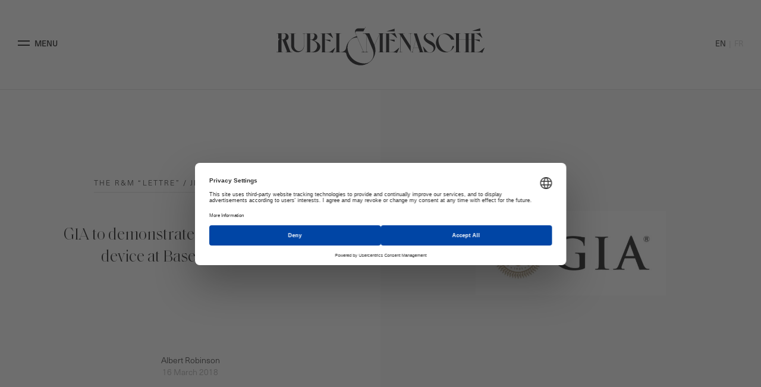

--- FILE ---
content_type: image/svg+xml
request_url: https://www.rubel-menasche.com/wp-content/themes/rubel/img/logo-small.svg
body_size: 5951
content:
<?xml version="1.0" encoding="UTF-8"?>
<svg width="786px" height="566px" viewBox="0 0 786 566" version="1.1" xmlns="http://www.w3.org/2000/svg" xmlns:xlink="http://www.w3.org/1999/xlink">
    <!-- Generator: Sketch 61 (89581) - https://sketch.com -->
    <title>Fill 1</title>
    <desc>Created with Sketch.</desc>
    <defs>
        <path d="M586.542486,498.98608 C561.24084,524.317871 528.250923,538.586282 490.413793,538.586282 C434.409661,538.590751 363.31473,517.375879 312.779897,466.782326 C228.104734,382.004787 219.958083,257.714958 282.71438,194.8824 C308.370228,169.197474 343.510659,154.58934 385.011847,156.004857 L470.648416,358.580218 C470.998154,359.55916 471.224367,360.600682 471.224367,361.700316 C471.224367,366.733595 467.215036,370.807304 462.224952,370.954816 L446.040292,370.954816 L446.040292,373.465496 L544.359682,373.465496 L544.359682,370.954816 L530.825586,370.954816 C525.80276,370.920545 521.744317,366.885577 521.64014,361.873158 L521.64014,121.82236 L522.137214,117.665211 L612.342694,331.619838 C636.818364,398.056748 626.180392,459.299457 586.542486,498.98608 L586.542486,498.98608 Z M82.7419335,181.238307 C79.8696214,180.508199 76.4288,179.636538 74.244057,179.109072 L73.8273485,179.007751 L73.7856776,157.557456 C73.5773234,154.946944 73.5758351,152.191902 73.7797247,149.411529 L73.7276361,95.7604599 L73.7350773,95.0437614 L108.149245,95.0735617 C114.667756,95.1599828 120.843971,97.1268062 125.597424,100.635798 C125.83852,100.81758 126.063245,101.005322 126.283505,101.190085 L126.402564,101.288426 C129.657355,103.900427 132.063847,107.102475 133.54465,110.799209 C134.175666,112.369688 134.632557,114.051918 134.903417,115.793748 C137.414086,125.632335 136.361897,138.011403 132.008782,149.700592 C125.336981,167.624015 112.116905,181.108676 99.1066708,183.252811 C98.024717,183.479294 96.8668627,183.571675 95.6971025,183.571675 C92.9215263,183.571675 90.0611203,183.045699 87.8719125,182.512273 L87.886795,182.457142 C87.2766147,182.387111 85.9327298,182.047387 82.7419335,181.238307 L82.7419335,181.238307 Z M770.339202,371.684924 C765.389301,371.494202 761.427594,367.444334 761.427594,362.442344 L761.418664,362.451285 L761.418664,105.542426 C761.418664,100.495736 765.445854,96.4101076 770.456774,96.2849461 L783.833116,96.2849461 L783.833116,94.3628233 L761.04958,94.3628233 L760.156633,94.3628233 L690.305874,94.3628233 L690.320756,96.0495233 L702.8994,96.0495233 C708.007055,96.0599535 711.388347,100.209653 711.388347,105.327864 C711.388347,106.639079 711.096651,107.874304 710.608506,109.005228 L638.022354,267.16763 L563.773832,94.3062026 L519.250019,94.3628233 L468.936935,94.3628233 L468.936935,96.8735032 L480.576496,96.8735032 C504.866136,97.8524448 518.739552,107.798313 519.13096,141.195571 L519.13096,361.877628 C519.023806,366.887067 514.971316,370.916075 509.952956,370.954816 L490.927237,370.954816 C483.215154,370.852005 476.611812,366.155469 473.74843,359.456349 L473.746942,359.465289 L361.129987,93.0679979 C360.734114,92.1218366 360.353123,91.2233559 360.006362,90.1296829 C355.559487,76.0356051 363.16144,63.9813616 377.61676,63.9813616 L389.199767,63.9634814 L474.17258,63.9634814 L474.174068,63.9590113 L476.296305,63.9590113 L508.135809,0.0491705853 L504.781306,0 L494.577901,20.4519835 L411.666308,20.4519835 L411.084404,20.4743337 C397.804798,20.8453481 381.691574,22.1655039 370.915195,30.4738428 C349.517214,46.9728092 347.88461,67.4724732 355.608599,86.4195387 L355.598182,86.4240088 L355.7351,86.7503227 C355.761888,86.8129034 355.781236,86.8769742 355.808024,86.9410449 C355.81993,86.9663752 355.837789,86.9961756 355.849695,87.0215059 L376.668748,136.269572 C340.273727,146.254181 306.905796,165.684012 280.057864,192.562442 C232.852234,239.824315 211.731067,302.513831 216.826816,364.421088 C216.994988,367.234241 214.447113,369.218945 211.774226,369.218945 C209.99875,369.218945 207.901814,368.369635 206.906178,367.055439 L206.906178,367.053949 C205.888219,365.639922 205.147073,364.325727 203.874624,361.525984 L139.94559,195.551418 L139.978331,195.557378 C162.964269,189.564527 179.416813,169.032082 179.391512,144.823764 C179.369189,116.181153 155.896595,92.5286114 127.06781,92.0935263 L0,92.1054464 L0,95.0333312 L17.1728541,95.0437614 C22.4218927,95.0437614 26.6678545,99.1681305 26.8345379,104.435343 L26.8360261,170.222606 L50.9470764,176.517931 C35.3086025,181.881995 26.9163913,191.51496 26.8375144,203.706285 L26.8404909,359.447409 C26.7139901,364.768262 22.4665401,368.926902 17.1728541,368.926902 L0,368.932862 L0,372.057429 L91.4689996,371.972498 L91.428817,368.359205 L73.8764606,368.420296 L73.8764606,367.874949 L73.7038242,183.641706 L74.3422811,183.641706 L74.3794872,183.498664 C74.4375288,183.512074 79.385942,184.7771 88.6472879,187.520222 L154.435139,356.605945 L154.412816,356.699816 C157.292569,364.303377 153.341279,369.218945 147.604097,369.218945 L135.217437,369.226395 L135.217437,372.778597 L160.721484,372.760717 L160.728926,372.778597 L208.229228,372.820318 L217.631957,372.812868 C223.129532,420.05835 243.932215,465.843615 280.057864,502.012306 C365.271771,587.329231 503.924077,587.329231 589.140961,502.012306 C649.463978,441.618907 669.107318,351.577135 639.717465,271.618313 L639.715976,271.594473 L639.654958,271.435041 C639.641564,271.393321 639.62817,271.35309 639.613287,271.31286 L639.610311,271.31733 L639.276944,270.444179 L717.054094,101.117074 L717.054094,362.776108 C717.054094,367.779588 713.090898,371.829456 708.140997,372.021668 L692.472758,372.021668 L692.472758,373.465496 L786,373.465496 L786,371.684924 L770.339202,371.684924 Z" id="path-1"></path>
    </defs>
    <g id="Symbols" stroke="none" stroke-width="1" fill="none" fill-rule="evenodd">
        <g id="Atoms-/-Icons-/-Logos-/-R&amp;M">
            <mask id="mask-2" fill="white">
                <use xlink:href="#path-1"></use>
            </mask>
            <use id="Fill-1" fill="#010103" xlink:href="#path-1"></use>
        </g>
    </g>
</svg>